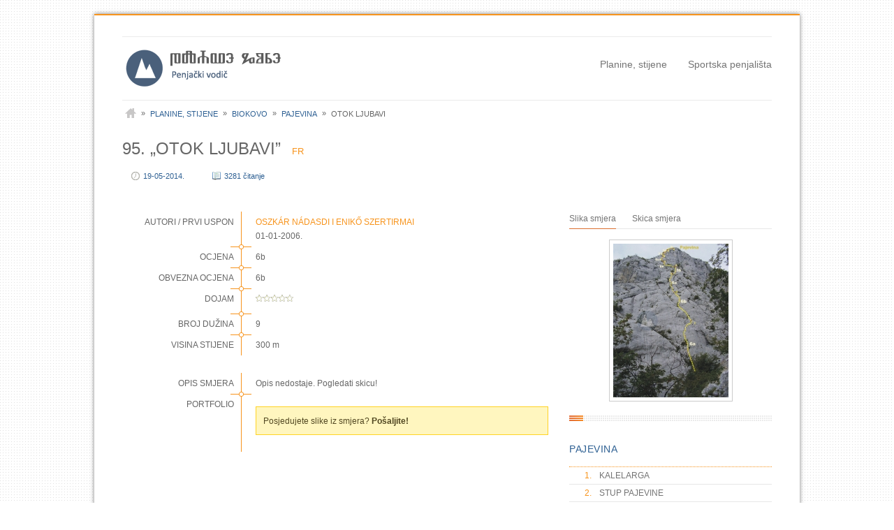

--- FILE ---
content_type: text/html; charset=UTF-8
request_url: http://plave-gore.com/rr?id=381
body_size: 18488
content:
<!DOCTYPE HTML PUBLIC "-//W3C//DTD HTML 4.01//EN" "http://www.w3.org/TR/html4/strict.dtd">
<html xmlns="http://www.w3.org/1999/xhtml" xml:lang="hr" lang="hr">
<head>
    <!--META STARTS-->
    <meta http-equiv="Content-type" content="text/html; charset=utf-8" />
    <meta name="keywords" content="climbing, croatia, penjanje, sportsko penjanje, klasično penjanje, Biokovo, Pajevina, Otok ljubavi" /> 
    <meta name="description" content="Web site about classic climbing and sports climbing too" />     
    <meta name="publisher" content="Plave gore" />
    <meta name="copyright" content="Plave gore &copy; All Rights Reserved" />    
    <meta name="robots" content="index" /> 
    <meta name="robots" content="follow" />    
    <!--CSS FILES STARTS-->
    <link rel="shortcut icon" type="image/x-icon" href="http://plave-gore.com/assets/images/routes.ico" />    
    <title>Plave gore &trade; | Biokovo | Pajevina | Otok ljubavi</title>   
    <!--CSS FILES STARTS-->
    <link id="stylesheet" href="http://plave-gore.com/assets/css/guide-style.css" rel="stylesheet" type="text/css" />
    <link id="stylesheet" href="http://plave-gore.com/assets/css/tipTip.css" rel="stylesheet" type="text/css" />     
    <link id="stylesheet" href="http://plave-gore.com/assets/css/prettyPhoto.css" rel="stylesheet" type="text/css" />     
    <!-- JS FILES STARTS -->
    <!--imports jquery-->
    <script type="text/javascript" src="http://plave-gore.com/assets/js/jquery.min.js"></script>
    <script type="text/javascript" src="http://plave-gore.com/assets/js/jquery.tools.min.js"></script>    
    <!--imports tooltip plugin-->
    <script type="text/javascript" src="http://plave-gore.com/assets/js/jquery.tipTip.minified.js"></script>
    <!--imports prettyPhoto plugin-->
    <script type="text/javascript" src="http://plave-gore.com/assets/js/jquery.prettyPhoto.js"></script>
    <!--imports scrolltotop plugin-->
    <script type="text/javascript" src="http://plave-gore.com/assets/js/scrolltopcontrol.js"></script>
    <!--imports custom javascript code-->
    <script type="text/javascript" src="http://plave-gore.com/assets/js/custom.js"></script>
    <!--Qrcode generator code-->
    <script type="text/javascript" src="http://plave-gore.com/assets/js/jquery.qrcode-0.7.0.js"></script>
    <script type="text/javascript">
    $(document).ready(function(){
        $("ul.tab-nav").tabs(".tabs > .tab-panels > div", { effect: 'fade' });
        //On Click Event
        $("ul.tab-nav li").click(function() {
            return false;
        });
        
    });			
    </script>
    <script type="text/javascript">
    //<![CDATA[
        $(function(){
            $(".ttips").tipTip({defaultPosition:"left"});
        });
    //]]>
    </script>
<!--    <script>
  (function(i,s,o,g,r,a,m){i['GoogleAnalyticsObject']=r;i[r]=i[r]||function(){
  (i[r].q=i[r].q||[]).push(arguments)},i[r].l=1*new Date();a=s.createElement(o),
  m=s.getElementsByTagName(o)[0];a.async=1;a.src=g;m.parentNode.insertBefore(a,m)
  })(window,document,'script','//www.google-analytics.com/analytics.js','ga');

  ga('create', 'UA-50872501-1', 'plave-gore.com');
  ga('send', 'pageview');

</script>-->
<!-- Global site tag (gtag.js) - Google Analytics -->
<script async src="https://www.googletagmanager.com/gtag/js?id=UA-50872501-1"></script>
<script>
  window.dataLayer = window.dataLayer || [];
  function gtag(){dataLayer.push(arguments);}
  gtag('js', new Date());

  gtag('config', 'UA-50872501-1');
</script>
    
</head>
<body>
    <div id="wrapper">
        <!-- header -->
        <div id="header">
    <!-- LOGO -->
    <div id="logo">
    </div><!-- end logo -->
    <!--LOGO ENDS  -->
        <ul id='navigation'>
<li onclick="selected(this)"><a href="javascript:void(0);" target="">Planine, stijene</a><ul id='navigation'>
<li onclick="selected(this)"><a href="http://plave-gore.com/mt?id=7">Dinara</a></li>
<li onclick="selected(this)"><a href="http://plave-gore.com/mt?id=4">Kozjak</a><ul id='navigation'>
<li onclick="selected(this)"><a href="http://plave-gore.com/ra?id=17">Biranj</a></li>
<li onclick="selected(this)"><a href="http://plave-gore.com/ra?id=18">Koludar i Debelić</a></li>
<li onclick="selected(this)"><a href="http://plave-gore.com/ra?id=19">Sv. Luka</a></li>
<li onclick="selected(this)"><a href="http://plave-gore.com/ra?id=20">Klini</a></li>
<li onclick="selected(this)"><a href="http://plave-gore.com/ra?id=21">Škrabutina i Nugal</a></li>
<li onclick="selected(this)"><a href="http://plave-gore.com/ra?id=22">Greda (Crvena barijera)</a></li>
<li onclick="selected(this)"><a href="http://plave-gore.com/ra?id=23">Kičin (Glava Žuteja)</a></li>
<li onclick="selected(this)"><a href="http://plave-gore.com/ra?id=24">Sv. Jure</a></li>
<li onclick="selected(this)"><a href="http://plave-gore.com/ra?id=25">Orjak s Bobanovom gredom</a></li>
<li onclick="selected(this)"><a href="http://plave-gore.com/ra?id=26">Markezina greda</a></li>
</ul>
</li>
<li onclick="selected(this)"><a href="http://plave-gore.com/mt?id=1">Mosor</a><ul id='navigation'>
<li onclick="selected(this)"><a href="http://plave-gore.com/ra?id=1">Koludar</a></li>
<li onclick="selected(this)"><a href="ra?id=7" target="">Klobuk</a></li>
<li onclick="selected(this)"><a href="http://plave-gore.com/ra?id=8">Vrh zapadno od Pukline</a></li>
<li onclick="selected(this)"><a href="http://plave-gore.com/ra?id=2">Puklina</a></li>
<li onclick="selected(this)"><a href="http://plave-gore.com/ra?id=9">Mokrice</a></li>
<li onclick="selected(this)"><a href="http://plave-gore.com/ra?id=3">Kičere</a></li>
<li onclick="selected(this)"><a href="http://plave-gore.com/ra?id=4">Kozik</a></li>
<li onclick="selected(this)"><a href="http://plave-gore.com/ra?id=5">Gradac</a></li>
<li onclick="selected(this)"><a href="http://plave-gore.com/ra?id=6">Ilinac</a></li>
</ul>
</li>
<li onclick="selected(this)"><a href="http://plave-gore.com/mt?id=2">Poljička planina</a><ul id='navigation'>
<li onclick="selected(this)"><a href="http://plave-gore.com/ra?id=45">Čeline</a></li>
<li onclick="selected(this)"><a href="http://plave-gore.com/ra?id=10">Stomorica</a></li>
<li onclick="selected(this)"><a href="http://plave-gore.com/ra?id=11">Crvena stina</a></li>
<li onclick="selected(this)"><a href="http://plave-gore.com/ra?id=12">Babjača</a></li>
<li onclick="selected(this)"><a href="http://plave-gore.com/ra?id=13">Komornjak</a></li>
</ul>
</li>
<li onclick="selected(this)"><a href="http://plave-gore.com/mt?id=3">Omiška Dinara</a><ul id='navigation'>
<li onclick="selected(this)"><a href="http://plave-gore.com/ra?id=15">Vojan</a></li>
<li onclick="selected(this)"><a href="http://plave-gore.com/ra?id=16">Imber</a></li>
<li onclick="selected(this)"><a href="http://plave-gore.com/ra?id=14">Kula</a></li>
<li onclick="selected(this)"><a href="http://plave-gore.com/ra?id=44">Gradina</a></li>
</ul>
</li>
<li onclick="selected(this)"><a href="http://plave-gore.com/mt?id=5">Biokovo</a><ul id='navigation'>
<li onclick="selected(this)"><a href="javascript:void(0);" target="">Borovac</a><ul id='navigation'>
<li onclick="selected(this)"><a href="http://plave-gore.com/ra?id=30">Mali Borovac</a></li>
<li onclick="selected(this)"><a href="http://plave-gore.com/ra?id=29">Veliki Borovac</a></li>
</ul>
</li>
<li onclick="selected(this)"><a href="http://plave-gore.com/ra?id=34">Bukovac</a></li>
<li onclick="selected(this)"><a href="http://plave-gore.com/ra?id=35">Sokol</a></li>
<li onclick="selected(this)"><a href="http://plave-gore.com/ra?id=36">Topol</a></li>
<li onclick="selected(this)"><a href="http://plave-gore.com/ra?id=37">Križ</a></li>
<li onclick="selected(this)"><a href="http://plave-gore.com/ra?id=38">Osičine - Kuranik</a></li>
<li onclick="selected(this)"><a href="http://plave-gore.com/ra?id=39">Šibenik</a></li>
<li onclick="selected(this)"><a href="http://plave-gore.com/ra?id=31">Pajevina</a></li>
<li onclick="selected(this)"><a href="http://plave-gore.com/ra?id=32">Ercegova gradina</a></li>
<li onclick="selected(this)"><a href="http://plave-gore.com/ra?id=33">Krjava - Zeleni rat</a></li>
<li onclick="selected(this)"><a href="http://plave-gore.com/ra?id=27">Grab - Solilo</a></li>
<li onclick="selected(this)"><a href="http://plave-gore.com/ra?id=40">Štropac-Vošac</a></li>
<li onclick="selected(this)"><a href="http://plave-gore.com/ra?id=46">Stupica</a></li>
<li onclick="selected(this)"><a href="javascript:void(0);" target="">Male stijene</a><ul id='navigation'>
<li onclick="selected(this)"><a href="http://plave-gore.com/ra?id=28">Vrisove glavice</a></li>
<li onclick="selected(this)"><a href="http://plave-gore.com/ra?id=48">Kolibret</a></li>
</ul>
</li>
</ul>
</li>
<li onclick="selected(this)"><a href="javascript:void(0);" target="">Otoci</a><ul id='navigation'>
<li onclick="selected(this)"><a href="http://plave-gore.com/mt?id=6">Hvar</a></li>
</ul>
</li>
</ul>
</li>
<li onclick="selected(this)"><a href="javascript:void(0);" target="">Sportska penjališta</a><ul id='navigation'>
<li onclick="selected(this)"><a href="http://plave-gore.com/cr?id=4">Sv. Vid (Seget Gornji)</a></li>
<li onclick="selected(this)"><a href="http://plave-gore.com/cr?id=2">Orljak (Malačka)</a></li>
<li onclick="selected(this)"><a href="http://plave-gore.com/cr?id=9">Marjan</a></li>
<li onclick="selected(this)"><a href="http://plave-gore.com/cr?id=1">Rupotine</a></li>
<li onclick="selected(this)"><a href="http://plave-gore.com/cr?id=3">Klobuk</a></li>
<li onclick="selected(this)"><a href="http://plave-gore.com/cr?id=10">Komornjak (Naklice)</a></li>
<li onclick="selected(this)"><a href="http://plave-gore.com/cr?id=8">Sv. Jure (Mile Gojsalić)</a></li>
<li onclick="selected(this)"><a href="http://plave-gore.com/cr?id=5">Gornji Kričak (Brela)</a></li>
<li onclick="selected(this)"><a href="http://plave-gore.com/cr?id=6">Smokvina (Bast)</a></li>
<li onclick="selected(this)"><a href="http://plave-gore.com/cr?id=7">Zadvarje</a></li>
<li onclick="selected(this)"><a href="http://plave-gore.com/cr?id=11">Makar</a></li>
</ul>
</li>
</ul>
    <div class="clear"></div>
</div>

  
        <!-- END header -->
        <div class="breadcrumbs">
            <!-- breadcrumbs DIV STARTS-->
            <ul>
                <li class="home"><a href="http://plave-gore.com"></a></li>
                <li class="break">&#187;</li>
                <li><a href="javascript:void(0);">Planine, stijene</a></li>
                <li class="break">&#187;</li>
                <li><a href="http://plave-gore.com/mt?id=5">Biokovo</a></li>                              
                <li class="break">&#187;</li>
                <li><a href="http://plave-gore.com/ra?id=31">Pajevina</a></li>                              
                <li class="break">&#187;</li>
                <li>Otok ljubavi</li>
            </ul>                       
        </div><!-- breadcrumbs ENDS-->
        <div class="clear"></div>
        <div class="full-width">
            <!--<div class="badge-top"><span class="badge"></span></div>-->
            <h2>95. &bdquo;OTOK LJUBAVI&rdquo;<span style="padding-left: 16px;  color: #F7941D; font-size: small">FR</span></h2>
            <p class="entry-meta"><a class="post-date">19-05-2014.</a><a class="post-read">3281 čitanje</a></p>
        </div><!-- full-width ENDS -->
        <div class="clear"></div>
        <div class="full-width">
            <div class="two-third">
                <div class="two-third last">
                    <dl class="separator">
                                                <dt>Autori / Prvi uspon</dt><dd><span class="colored">OSZKÁR NÁDASDI I ENIKŐ SZERTIRMAI</span><br />01-01-2006.</dd>
                        <dt>Ocjena</dt><dd class="ttips" title="<b style='color: #FFD324'>FR</b> : francuska ljestvica">6b</dd>
                        <dt>Obvezna ocjena</dt><dd class="ttips" title="<b style='color: #FFD324'>FR</b> : francuska ljestvica">6b</dd>
                        <dt>Dojam</dt><dd><img alt="" src="http://plave-gore.com/assets/images/0of5.png" /></dd>  
                                                                             <dt>Broj dužina</dt><dd>9</dd> 
                                                <dt>Visina stijene</dt><dd>300 m</dd>                                    
                    </dl>
                </div>
                <div class="two-third last">
                    <dl class="separator">
                        <dt>Opis smjera</dt><dd class="route-description">Opis nedostaje. Pogledati skicu!<br></dd>
                                                                                                <!--<dt>Preuzmi opis</dt><dd class="pdf"><a class="pdf" href="javascript:void(0);"></a><p class="simple-alert" style="float: left">Preuzimanje još nije aktivno</p></dd>-->
                                                <dt>Portfolio</dt>
                        <dd class='portfolio'>
                                                   
                            <div class="simple-notice">Posjedujete slike iz smjera? <strong>Pošaljite!</strong></div>
                           
                        </dd>
                    </dl>
                </div>
            </div>
            <div class="one-third last">
                 
                <div class="tabs" style="margin: 0">
                    <ul class="tab-nav">
                        <li><a href="#">Slika smjera</a></li>					
                        <li><a href="#">Skica smjera</a></li>					
                    </ul>
                    <div class="tab-panels">
                        <div>
                            <a rel="prettyPhoto" title=":: slika :: Otok ljubavi" href="http://plave-gore.com/uploads/images/rocks/biokovo/pajevina/OtokLjubavi-w.jpg"><img class="portfolio-img img-align-center" alt="" src="http://plave-gore.com/assets/scripts/timthumb.php?src=http://plave-gore.com/uploads/images/rocks/biokovo/pajevina/OtokLjubavi-w.jpg&h=220px&zc=2&q=100" ></a>                        </div>
                        <div>
                            <a rel="prettyPhoto" title=":: skica :: Otok ljubavi" href="http://plave-gore.com/uploads/images/rocks/biokovo/pajevina/OtokLjubavi-skica-w.jpg"><img class="portfolio-img img-align-center" alt="" src="http://plave-gore.com/assets/scripts/timthumb.php?src=http://plave-gore.com/uploads/images/rocks/biokovo/pajevina/OtokLjubavi-skica-w.jpg&h=220px&zc=2&q=100" ></a>                        </div>
                    </div><!-- end tab-panels -->
                </div><!-- end tabs -->
                                <div class="separator-line-route"></div>
                <h6><a href="http://plave-gore.com/ra?id=31">PAJEVINA</a></h6>
                                <ul class="sidebar-menu" >   
                                
                    <li><a href="http://plave-gore.com/rr?id=619"><span>1.</span> KALELARGA</a></li>
                                
                    <li><a href="http://plave-gore.com/rr?id=375"><span>2.</span> STUP PAJEVINE</a></li>
                                
                    <li><a href="http://plave-gore.com/rr?id=376"><span>3.</span> ANTINA JARUGA</a></li>
                                
                    <li><a href="http://plave-gore.com/rr?id=611"><span>4.</span> KIJ</a></li>
                                
                    <li><a href="http://plave-gore.com/rr?id=377"><span>5.</span> STAZE DIVOKOZA</a></li>
                                
                    <li><a href="http://plave-gore.com/rr?id=378"><span>6.</span> SINDIKALNI SMJER</a></li>
                                
                    <li><a href="http://plave-gore.com/rr?id=379"><span>7.</span> ŠTRANKLOV SMJER</a></li>
                                
                    <li><a href="http://plave-gore.com/rr?id=552"><span>8.</span> SIMFONIJA KAMENA</a></li>
                                
                    <li><a href="http://plave-gore.com/rr?id=380"><span>9.</span> PJESMA SIRENA</a></li>
                                
                    <li><a href="http://plave-gore.com/rr?id=382"><span>10.</span> NESTALI</a></li>
                            
                    <li><a href="http://plave-gore.com/rr?id=381" class="current"><span>11.</span> OTOK LJUBAVI</a></li>
                                
                    <li><a href="http://plave-gore.com/rr?id=613"><span>12.</span> PRIJATELJ, DOBAR PRIJATELJ</a></li>
                                
                    <li><a href="http://plave-gore.com/rr?id=383"><span>13.</span> SUMRAK BOGOVA</a></li>
                                    </ul>
                            </div>
 
        </div><!-- full width -->
         <div class="clear"></div>
         
    </div><!-- WRAPPER ENDS--> 
    <div id="footer">
        <div id="footer-content">
    <div class="two-third">
        <div id="footer-logo">
            <h3><a href="./index.php">Plave gore</a></h3>
            <p class="main-subtitle">Penjački vodič</p>
        </div><!-- end logo -->
        <h4>Sigurnosna napomena</h4>
        <p class="colored">
            Penjanje, sportsko ili klasično, opasna je ljudska aktivnost. <br />Sadržaj ovih stranica nije zamjena za dobru prosudbu.
            <br />Kad ste u stijeni odgovornost je potpuno na Vama i Vašim partnerima.<br />Uzmite stručnog vodiča ako niste spremni voditi u smjeru!
        </p>
    </div>
    <div class="one-third last">
        <h5>Kontakt</h5>
        <p>
            E-mail: <a href="mailto:#">admin at plave-gore dot com</a>
        </p>
        <p>
            MeWe: <a href="https://mewe.com/join/plavegore" target="_blank" rel="noopener noreferrer">Plave_gore</a>
        </p>
    </div>
</div><!-- COPYRIGHTS ENDS-->
        <div class="clear"></div>
    </div>
    <div id="footer-bottom">
        <div id="footer-bottom-content">
        <div id="copyright">
                <a href="http://plave-gore.com">www.plave-gore.com</a>
                <p>Copyright &copy; 2010 - 2026</p>
        </div><!-- end copyright -->	

        <ul id="footer-nav">
            <li><a href="http://plave-gore.com">Naslovnica</a></li>
        </ul>			
        <div class="clear"></div>
</div><!-- end footer-bottom-content -->
    </div> 
</body>
</html>
